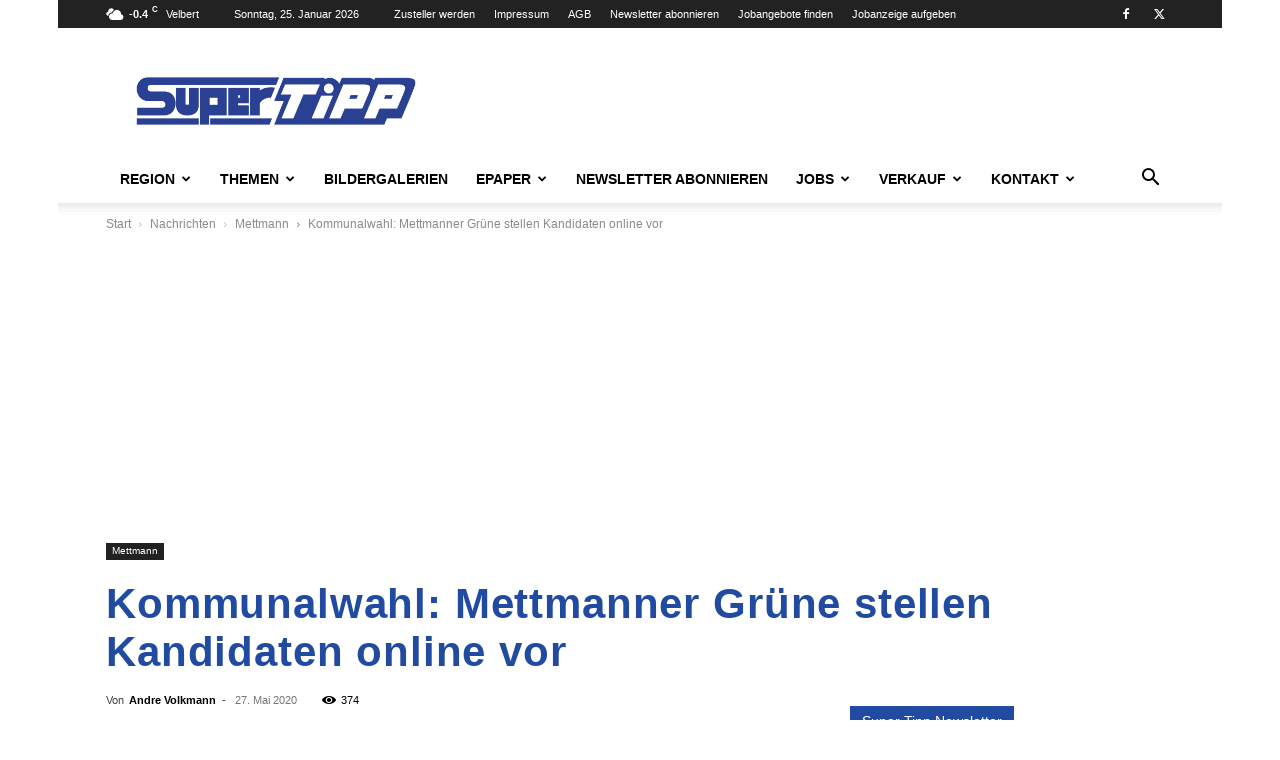

--- FILE ---
content_type: text/html; charset=UTF-8
request_url: https://supertipp-online.de/wp-admin/admin-ajax.php?td_theme_name=Newspaper&v=12.7.4
body_size: -166
content:
{"36880":374}